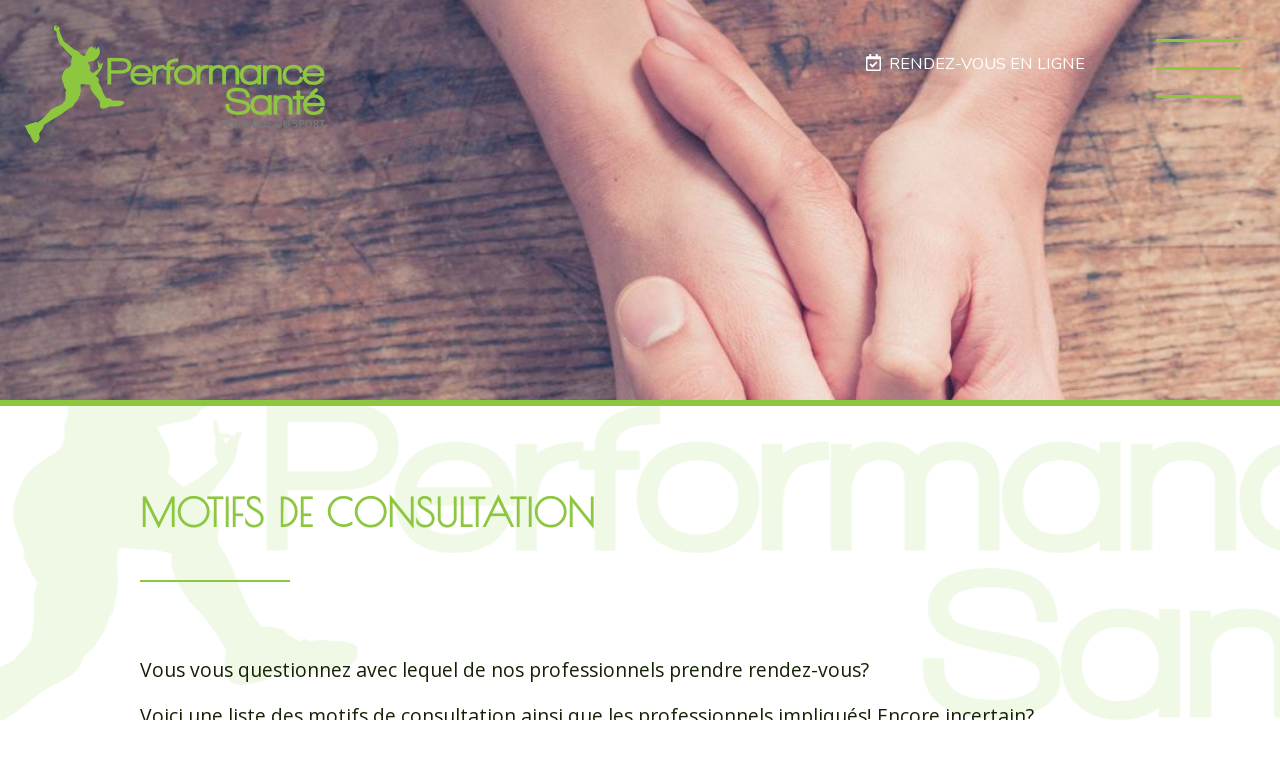

--- FILE ---
content_type: text/html; charset=UTF-8
request_url: https://cliniqueperformancesante.com/motifs-de-consultation/
body_size: 9857
content:
<!DOCTYPE HTML>
<html lang="fr-CA">
  <head><meta name='robots' content='index, follow, max-image-preview:large, max-snippet:-1, max-video-preview:-1' />
<script type="text/javascript">
    (function() {
  var pvData = {"source":"Direct","referrer":"Direct","visitor_type":"logged out","visitor_login_status":"logged out","visitor_id":0,"page_title":"Motifs de consultation - Clinique Performance Sant\u00e9","post_type":"page","post_type_with_prefix":"single page","post_categories":"","post_tags":"","post_author":"admin","post_full_date":"30 avril 2018","post_year":"2018","post_month":"04","post_day":"30","is_front_page":0,"is_home":1,"search_query":"","search_results_count":0};
  var body = {
    url: encodeURIComponent(window.location.href),
    referrer: encodeURIComponent(document.referrer)
  };

  function makePostRequest(e,t){var n=[];if(t.body){for(var o in t.body)n.push(encodeURIComponent(o)+"="+encodeURIComponent(t.body[o]));t.body=n.join("&")}return window.fetch?new Promise(n=>{var o={method:"POST",headers:{"Content-Type":"application/x-www-form-urlencoded"},redirect:"follow",body:{},...t};window.fetch(e,o).then(e=>{n(e.text())})}):new Promise(t=>{var o;"undefined"==typeof XMLHttpRequest&&t(null),(o=new XMLHttpRequest).open("POST",e,!0),o.onreadystatechange=function(){4==o.readyState&&200==o.status&&t(o.responseText)},o.setRequestHeader("Content-type","application/x-www-form-urlencoded"),o.send(n.join("&"))})}
  function observeAjaxCartActions(e){new PerformanceObserver(function(t){for(var n=t.getEntries(),r=0;r<n.length;r++)["xmlhttprequest","fetch"].includes(n[r].initiatorType)&&['=get_refreshed_fragments', 'add_to_cart'].some(p => n[r].name.includes(p))&&fetchCart(e)}).observe({entryTypes:["resource"]})};

  function fetchCart(adapter) {
    makePostRequest("//cliniqueperformancesante.com/index.php?plugin=optimonk&action=cartData", { body })
      .then((response) => {
        var data = JSON.parse(response);
        setCartData(data, adapter);
      })
  }

  function setCartData(cartData, adapter) {
    Object.keys(cartData.avs).forEach((key, value) => {
      adapter.attr(`wp_${key}`, cartData.avs[key]);
    })
  }

  function setAssocData(assocData, adapter) {
    Object.keys(assocData).forEach((key) => {
      adapter.attr(`wp_${key}`, assocData[key]);
    })
  }

  var RuleHandler = {
    hasVisitorCartRules: (campaignMeta) => {
      return !!(campaignMeta.rules.visitorCart || campaignMeta.rules.visitorCartRevamp || campaignMeta.rules.visitorCartV3);
    },
    hasVisitorAttributeRule: (campaignMeta) => {
      return !!campaignMeta.rules.visitorAttribute;
    }
  }

  document.querySelector('html').addEventListener('optimonk#embedded-campaigns-init', function(e) {
    var campaignsData = e.parameters;

    if (!campaignsData.length) {
      return;
    }

    var adapter = window.OptiMonkEmbedded.Visitor.createAdapter();
    var hasCartRule = false;
    var hasAttributeRule = false;

    campaignsData.forEach((campaignMetaData) => {
      hasCartRule = hasCartRule || RuleHandler.hasVisitorCartRules(campaignMetaData);
      hasAttributeRule = hasAttributeRule || RuleHandler.hasVisitorAttributeRule(campaignMetaData);
    });

    setAssocData(pvData, adapter);

    if (hasCartRule) {
      observeAjaxCartActions(adapter);
      fetchCart(adapter);
    }

    if (hasAttributeRule) {
      makePostRequest("//cliniqueperformancesante.com/index.php?plugin=optimonk&action=productData", { body })
        .then((response) => {
          var data = JSON.parse(response);
          setAssocData(data, adapter);
        })
    }
  });

  document.querySelector('html').addEventListener('optimonk#campaigns_initialized', function () {
    if (!OptiMonk.campaigns) {
      return;
    }

    var adapter = window.OptiMonk.Visitor.createAdapter();

    setAssocData(pvData, adapter);

    if (OptiMonk.campaigns.filter(campaign => campaign.hasVisitorAttributeRules()).length) {
      makePostRequest("//cliniqueperformancesante.com/index.php?plugin=optimonk&action=productData", { body })
        .then((response) => {
          var data = JSON.parse(response);
          setAssocData(data, adapter);
        });
    }
  });
}());

    window.WooDataForOM = {
    "shop": {
        "pluginVersion": "2.1.4",
        "platform": "wordpress"
    },
    "page": {
        "postId": 25,
        "postType": "page"
    },
    "product": null,
    "order": null,
    "category": null
};

let hasCampaignsBeforeLoadTriggered = false;

document.querySelector('html').addEventListener('optimonk#campaigns-before-load', () => {

    if (hasCampaignsBeforeLoadTriggered) return;
    hasCampaignsBeforeLoadTriggered = true;

    function setAssocData(assocData, adapter) {
        Object.keys(assocData).forEach((key) => {
        adapter.attr(`wp_${key}`, assocData[key]);
        })
    }

   function triggerEvent(element, eventName, parameters) {
        let event;
        if (document.createEvent) {
            event = document.createEvent('HTMLEvents');
            event.initEvent(eventName, true, true);
        } else if (document.createEventObject) {
            event = document.createEventObject();
            event.eventType = eventName;
        }

        event.eventName = eventName;
        event.parameters = parameters || {};

        if (element.dispatchEvent) {
            element.dispatchEvent(event);
        } else if (element.fireEvent) {
            element.fireEvent(`on${event.eventType}`, event);
        } else if (element[eventName]) {
            element[eventName]();
        } else if (element[`on${eventName}`]) {
            element[`on${eventName}`]();
        }
    };
    
    var adapter = OptiMonkEmbedded.Visitor.createAdapter();

    var orderData = null;
    

    if (orderData) {
        setAssocData(orderData, adapter);
    }

    console.log('[OM-plugin] visitor attributes updated');

    console.log('[OM-plugin] triggered event: optimonk#wc-attributes-updated');
    triggerEvent(document.querySelector('html'), 'optimonk#wc-attributes-updated');

});

if (window.WooDataForOM) {
    console.log('[OM-plugin] varibles inserted (window.WooDataForOM)');
}


</script>
<script type="text/javascript" src="https://onsite.optimonk.com/script.js?account=241357" async></script>
	<!-- This site is optimized with the Yoast SEO Premium plugin v24.6 (Yoast SEO v26.7) - https://yoast.com/wordpress/plugins/seo/ -->
	<link rel="canonical" href="https://cliniqueperformancesante.com/motifs-de-consultation/" />
	<meta property="og:locale" content="fr_CA" />
	<meta property="og:type" content="article" />
	<meta property="og:title" content="Motifs de consultation" />
	<meta property="og:description" content="Motifs de consultation Vous vous questionnez avec lequel de nos professionnels prendre rendez-vous? Voici une liste des motifs de consultation ainsi que les professionnels impliqués! Encore incertain? Téléphoner à la clinique et nous serons en mesure de vous guider." />
	<meta property="og:url" content="https://cliniqueperformancesante.com/motifs-de-consultation/" />
	<meta property="og:site_name" content="Clinique Performance Santé" />
	<meta property="article:publisher" content="https://www.facebook.com/cliniqueperformancesante" />
	<meta property="article:modified_time" content="2018-06-06T12:57:26+00:00" />
	<meta name="twitter:card" content="summary_large_image" />
	<script type="application/ld+json" class="yoast-schema-graph">{"@context":"https://schema.org","@graph":[{"@type":"WebPage","@id":"https://cliniqueperformancesante.com/motifs-de-consultation/","url":"https://cliniqueperformancesante.com/motifs-de-consultation/","name":"Motifs de consultation - Clinique Performance Santé","isPartOf":{"@id":"https://cliniqueperformancesante.com/#website"},"datePublished":"2018-04-30T14:12:54+00:00","dateModified":"2018-06-06T12:57:26+00:00","breadcrumb":{"@id":"https://cliniqueperformancesante.com/motifs-de-consultation/#breadcrumb"},"inLanguage":"fr-CA","potentialAction":[{"@type":"ReadAction","target":["https://cliniqueperformancesante.com/motifs-de-consultation/"]}]},{"@type":"BreadcrumbList","@id":"https://cliniqueperformancesante.com/motifs-de-consultation/#breadcrumb","itemListElement":[{"@type":"ListItem","position":1,"name":"Accueil","item":"https://cliniqueperformancesante.com/"},{"@type":"ListItem","position":2,"name":"Motifs de consultation"}]},{"@type":"WebSite","@id":"https://cliniqueperformancesante.com/#website","url":"https://cliniqueperformancesante.com/","name":"Clinique Performance Santé","description":"Thérapie sportive","publisher":{"@id":"https://cliniqueperformancesante.com/#organization"},"potentialAction":[{"@type":"SearchAction","target":{"@type":"EntryPoint","urlTemplate":"https://cliniqueperformancesante.com/?s={search_term_string}"},"query-input":{"@type":"PropertyValueSpecification","valueRequired":true,"valueName":"search_term_string"}}],"inLanguage":"fr-CA"},{"@type":"Organization","@id":"https://cliniqueperformancesante.com/#organization","name":"Clinique Performance Santé","url":"https://cliniqueperformancesante.com/","logo":{"@type":"ImageObject","inLanguage":"fr-CA","@id":"https://cliniqueperformancesante.com/#/schema/logo/image/","url":"","contentUrl":"","caption":"Clinique Performance Santé"},"image":{"@id":"https://cliniqueperformancesante.com/#/schema/logo/image/"},"sameAs":["https://www.facebook.com/cliniqueperformancesante"]}]}</script>
	<!-- / Yoast SEO Premium plugin. -->


<link rel="alternate" title="oEmbed (JSON)" type="application/json+oembed" href="https://cliniqueperformancesante.com/wp-json/oembed/1.0/embed?url=https%3A%2F%2Fcliniqueperformancesante.com%2Fmotifs-de-consultation%2F" />
<link rel="alternate" title="oEmbed (XML)" type="text/xml+oembed" href="https://cliniqueperformancesante.com/wp-json/oembed/1.0/embed?url=https%3A%2F%2Fcliniqueperformancesante.com%2Fmotifs-de-consultation%2F&#038;format=xml" />
<style id='wp-img-auto-sizes-contain-inline-css' type='text/css'>
img:is([sizes=auto i],[sizes^="auto," i]){contain-intrinsic-size:3000px 1500px}
/*# sourceURL=wp-img-auto-sizes-contain-inline-css */
</style>
<style id='wp-emoji-styles-inline-css' type='text/css'>

	img.wp-smiley, img.emoji {
		display: inline !important;
		border: none !important;
		box-shadow: none !important;
		height: 1em !important;
		width: 1em !important;
		margin: 0 0.07em !important;
		vertical-align: -0.1em !important;
		background: none !important;
		padding: 0 !important;
	}
/*# sourceURL=wp-emoji-styles-inline-css */
</style>
<style id='wp-block-library-inline-css' type='text/css'>
:root{--wp-block-synced-color:#7a00df;--wp-block-synced-color--rgb:122,0,223;--wp-bound-block-color:var(--wp-block-synced-color);--wp-editor-canvas-background:#ddd;--wp-admin-theme-color:#007cba;--wp-admin-theme-color--rgb:0,124,186;--wp-admin-theme-color-darker-10:#006ba1;--wp-admin-theme-color-darker-10--rgb:0,107,160.5;--wp-admin-theme-color-darker-20:#005a87;--wp-admin-theme-color-darker-20--rgb:0,90,135;--wp-admin-border-width-focus:2px}@media (min-resolution:192dpi){:root{--wp-admin-border-width-focus:1.5px}}.wp-element-button{cursor:pointer}:root .has-very-light-gray-background-color{background-color:#eee}:root .has-very-dark-gray-background-color{background-color:#313131}:root .has-very-light-gray-color{color:#eee}:root .has-very-dark-gray-color{color:#313131}:root .has-vivid-green-cyan-to-vivid-cyan-blue-gradient-background{background:linear-gradient(135deg,#00d084,#0693e3)}:root .has-purple-crush-gradient-background{background:linear-gradient(135deg,#34e2e4,#4721fb 50%,#ab1dfe)}:root .has-hazy-dawn-gradient-background{background:linear-gradient(135deg,#faaca8,#dad0ec)}:root .has-subdued-olive-gradient-background{background:linear-gradient(135deg,#fafae1,#67a671)}:root .has-atomic-cream-gradient-background{background:linear-gradient(135deg,#fdd79a,#004a59)}:root .has-nightshade-gradient-background{background:linear-gradient(135deg,#330968,#31cdcf)}:root .has-midnight-gradient-background{background:linear-gradient(135deg,#020381,#2874fc)}:root{--wp--preset--font-size--normal:16px;--wp--preset--font-size--huge:42px}.has-regular-font-size{font-size:1em}.has-larger-font-size{font-size:2.625em}.has-normal-font-size{font-size:var(--wp--preset--font-size--normal)}.has-huge-font-size{font-size:var(--wp--preset--font-size--huge)}.has-text-align-center{text-align:center}.has-text-align-left{text-align:left}.has-text-align-right{text-align:right}.has-fit-text{white-space:nowrap!important}#end-resizable-editor-section{display:none}.aligncenter{clear:both}.items-justified-left{justify-content:flex-start}.items-justified-center{justify-content:center}.items-justified-right{justify-content:flex-end}.items-justified-space-between{justify-content:space-between}.screen-reader-text{border:0;clip-path:inset(50%);height:1px;margin:-1px;overflow:hidden;padding:0;position:absolute;width:1px;word-wrap:normal!important}.screen-reader-text:focus{background-color:#ddd;clip-path:none;color:#444;display:block;font-size:1em;height:auto;left:5px;line-height:normal;padding:15px 23px 14px;text-decoration:none;top:5px;width:auto;z-index:100000}html :where(.has-border-color){border-style:solid}html :where([style*=border-top-color]){border-top-style:solid}html :where([style*=border-right-color]){border-right-style:solid}html :where([style*=border-bottom-color]){border-bottom-style:solid}html :where([style*=border-left-color]){border-left-style:solid}html :where([style*=border-width]){border-style:solid}html :where([style*=border-top-width]){border-top-style:solid}html :where([style*=border-right-width]){border-right-style:solid}html :where([style*=border-bottom-width]){border-bottom-style:solid}html :where([style*=border-left-width]){border-left-style:solid}html :where(img[class*=wp-image-]){height:auto;max-width:100%}:where(figure){margin:0 0 1em}html :where(.is-position-sticky){--wp-admin--admin-bar--position-offset:var(--wp-admin--admin-bar--height,0px)}@media screen and (max-width:600px){html :where(.is-position-sticky){--wp-admin--admin-bar--position-offset:0px}}

/*# sourceURL=wp-block-library-inline-css */
</style><style id='global-styles-inline-css' type='text/css'>
:root{--wp--preset--aspect-ratio--square: 1;--wp--preset--aspect-ratio--4-3: 4/3;--wp--preset--aspect-ratio--3-4: 3/4;--wp--preset--aspect-ratio--3-2: 3/2;--wp--preset--aspect-ratio--2-3: 2/3;--wp--preset--aspect-ratio--16-9: 16/9;--wp--preset--aspect-ratio--9-16: 9/16;--wp--preset--color--black: #000000;--wp--preset--color--cyan-bluish-gray: #abb8c3;--wp--preset--color--white: #ffffff;--wp--preset--color--pale-pink: #f78da7;--wp--preset--color--vivid-red: #cf2e2e;--wp--preset--color--luminous-vivid-orange: #ff6900;--wp--preset--color--luminous-vivid-amber: #fcb900;--wp--preset--color--light-green-cyan: #7bdcb5;--wp--preset--color--vivid-green-cyan: #00d084;--wp--preset--color--pale-cyan-blue: #8ed1fc;--wp--preset--color--vivid-cyan-blue: #0693e3;--wp--preset--color--vivid-purple: #9b51e0;--wp--preset--gradient--vivid-cyan-blue-to-vivid-purple: linear-gradient(135deg,rgb(6,147,227) 0%,rgb(155,81,224) 100%);--wp--preset--gradient--light-green-cyan-to-vivid-green-cyan: linear-gradient(135deg,rgb(122,220,180) 0%,rgb(0,208,130) 100%);--wp--preset--gradient--luminous-vivid-amber-to-luminous-vivid-orange: linear-gradient(135deg,rgb(252,185,0) 0%,rgb(255,105,0) 100%);--wp--preset--gradient--luminous-vivid-orange-to-vivid-red: linear-gradient(135deg,rgb(255,105,0) 0%,rgb(207,46,46) 100%);--wp--preset--gradient--very-light-gray-to-cyan-bluish-gray: linear-gradient(135deg,rgb(238,238,238) 0%,rgb(169,184,195) 100%);--wp--preset--gradient--cool-to-warm-spectrum: linear-gradient(135deg,rgb(74,234,220) 0%,rgb(151,120,209) 20%,rgb(207,42,186) 40%,rgb(238,44,130) 60%,rgb(251,105,98) 80%,rgb(254,248,76) 100%);--wp--preset--gradient--blush-light-purple: linear-gradient(135deg,rgb(255,206,236) 0%,rgb(152,150,240) 100%);--wp--preset--gradient--blush-bordeaux: linear-gradient(135deg,rgb(254,205,165) 0%,rgb(254,45,45) 50%,rgb(107,0,62) 100%);--wp--preset--gradient--luminous-dusk: linear-gradient(135deg,rgb(255,203,112) 0%,rgb(199,81,192) 50%,rgb(65,88,208) 100%);--wp--preset--gradient--pale-ocean: linear-gradient(135deg,rgb(255,245,203) 0%,rgb(182,227,212) 50%,rgb(51,167,181) 100%);--wp--preset--gradient--electric-grass: linear-gradient(135deg,rgb(202,248,128) 0%,rgb(113,206,126) 100%);--wp--preset--gradient--midnight: linear-gradient(135deg,rgb(2,3,129) 0%,rgb(40,116,252) 100%);--wp--preset--font-size--small: 13px;--wp--preset--font-size--medium: 20px;--wp--preset--font-size--large: 36px;--wp--preset--font-size--x-large: 42px;--wp--preset--spacing--20: 0.44rem;--wp--preset--spacing--30: 0.67rem;--wp--preset--spacing--40: 1rem;--wp--preset--spacing--50: 1.5rem;--wp--preset--spacing--60: 2.25rem;--wp--preset--spacing--70: 3.38rem;--wp--preset--spacing--80: 5.06rem;--wp--preset--shadow--natural: 6px 6px 9px rgba(0, 0, 0, 0.2);--wp--preset--shadow--deep: 12px 12px 50px rgba(0, 0, 0, 0.4);--wp--preset--shadow--sharp: 6px 6px 0px rgba(0, 0, 0, 0.2);--wp--preset--shadow--outlined: 6px 6px 0px -3px rgb(255, 255, 255), 6px 6px rgb(0, 0, 0);--wp--preset--shadow--crisp: 6px 6px 0px rgb(0, 0, 0);}:where(.is-layout-flex){gap: 0.5em;}:where(.is-layout-grid){gap: 0.5em;}body .is-layout-flex{display: flex;}.is-layout-flex{flex-wrap: wrap;align-items: center;}.is-layout-flex > :is(*, div){margin: 0;}body .is-layout-grid{display: grid;}.is-layout-grid > :is(*, div){margin: 0;}:where(.wp-block-columns.is-layout-flex){gap: 2em;}:where(.wp-block-columns.is-layout-grid){gap: 2em;}:where(.wp-block-post-template.is-layout-flex){gap: 1.25em;}:where(.wp-block-post-template.is-layout-grid){gap: 1.25em;}.has-black-color{color: var(--wp--preset--color--black) !important;}.has-cyan-bluish-gray-color{color: var(--wp--preset--color--cyan-bluish-gray) !important;}.has-white-color{color: var(--wp--preset--color--white) !important;}.has-pale-pink-color{color: var(--wp--preset--color--pale-pink) !important;}.has-vivid-red-color{color: var(--wp--preset--color--vivid-red) !important;}.has-luminous-vivid-orange-color{color: var(--wp--preset--color--luminous-vivid-orange) !important;}.has-luminous-vivid-amber-color{color: var(--wp--preset--color--luminous-vivid-amber) !important;}.has-light-green-cyan-color{color: var(--wp--preset--color--light-green-cyan) !important;}.has-vivid-green-cyan-color{color: var(--wp--preset--color--vivid-green-cyan) !important;}.has-pale-cyan-blue-color{color: var(--wp--preset--color--pale-cyan-blue) !important;}.has-vivid-cyan-blue-color{color: var(--wp--preset--color--vivid-cyan-blue) !important;}.has-vivid-purple-color{color: var(--wp--preset--color--vivid-purple) !important;}.has-black-background-color{background-color: var(--wp--preset--color--black) !important;}.has-cyan-bluish-gray-background-color{background-color: var(--wp--preset--color--cyan-bluish-gray) !important;}.has-white-background-color{background-color: var(--wp--preset--color--white) !important;}.has-pale-pink-background-color{background-color: var(--wp--preset--color--pale-pink) !important;}.has-vivid-red-background-color{background-color: var(--wp--preset--color--vivid-red) !important;}.has-luminous-vivid-orange-background-color{background-color: var(--wp--preset--color--luminous-vivid-orange) !important;}.has-luminous-vivid-amber-background-color{background-color: var(--wp--preset--color--luminous-vivid-amber) !important;}.has-light-green-cyan-background-color{background-color: var(--wp--preset--color--light-green-cyan) !important;}.has-vivid-green-cyan-background-color{background-color: var(--wp--preset--color--vivid-green-cyan) !important;}.has-pale-cyan-blue-background-color{background-color: var(--wp--preset--color--pale-cyan-blue) !important;}.has-vivid-cyan-blue-background-color{background-color: var(--wp--preset--color--vivid-cyan-blue) !important;}.has-vivid-purple-background-color{background-color: var(--wp--preset--color--vivid-purple) !important;}.has-black-border-color{border-color: var(--wp--preset--color--black) !important;}.has-cyan-bluish-gray-border-color{border-color: var(--wp--preset--color--cyan-bluish-gray) !important;}.has-white-border-color{border-color: var(--wp--preset--color--white) !important;}.has-pale-pink-border-color{border-color: var(--wp--preset--color--pale-pink) !important;}.has-vivid-red-border-color{border-color: var(--wp--preset--color--vivid-red) !important;}.has-luminous-vivid-orange-border-color{border-color: var(--wp--preset--color--luminous-vivid-orange) !important;}.has-luminous-vivid-amber-border-color{border-color: var(--wp--preset--color--luminous-vivid-amber) !important;}.has-light-green-cyan-border-color{border-color: var(--wp--preset--color--light-green-cyan) !important;}.has-vivid-green-cyan-border-color{border-color: var(--wp--preset--color--vivid-green-cyan) !important;}.has-pale-cyan-blue-border-color{border-color: var(--wp--preset--color--pale-cyan-blue) !important;}.has-vivid-cyan-blue-border-color{border-color: var(--wp--preset--color--vivid-cyan-blue) !important;}.has-vivid-purple-border-color{border-color: var(--wp--preset--color--vivid-purple) !important;}.has-vivid-cyan-blue-to-vivid-purple-gradient-background{background: var(--wp--preset--gradient--vivid-cyan-blue-to-vivid-purple) !important;}.has-light-green-cyan-to-vivid-green-cyan-gradient-background{background: var(--wp--preset--gradient--light-green-cyan-to-vivid-green-cyan) !important;}.has-luminous-vivid-amber-to-luminous-vivid-orange-gradient-background{background: var(--wp--preset--gradient--luminous-vivid-amber-to-luminous-vivid-orange) !important;}.has-luminous-vivid-orange-to-vivid-red-gradient-background{background: var(--wp--preset--gradient--luminous-vivid-orange-to-vivid-red) !important;}.has-very-light-gray-to-cyan-bluish-gray-gradient-background{background: var(--wp--preset--gradient--very-light-gray-to-cyan-bluish-gray) !important;}.has-cool-to-warm-spectrum-gradient-background{background: var(--wp--preset--gradient--cool-to-warm-spectrum) !important;}.has-blush-light-purple-gradient-background{background: var(--wp--preset--gradient--blush-light-purple) !important;}.has-blush-bordeaux-gradient-background{background: var(--wp--preset--gradient--blush-bordeaux) !important;}.has-luminous-dusk-gradient-background{background: var(--wp--preset--gradient--luminous-dusk) !important;}.has-pale-ocean-gradient-background{background: var(--wp--preset--gradient--pale-ocean) !important;}.has-electric-grass-gradient-background{background: var(--wp--preset--gradient--electric-grass) !important;}.has-midnight-gradient-background{background: var(--wp--preset--gradient--midnight) !important;}.has-small-font-size{font-size: var(--wp--preset--font-size--small) !important;}.has-medium-font-size{font-size: var(--wp--preset--font-size--medium) !important;}.has-large-font-size{font-size: var(--wp--preset--font-size--large) !important;}.has-x-large-font-size{font-size: var(--wp--preset--font-size--x-large) !important;}
/*# sourceURL=global-styles-inline-css */
</style>

<style id='classic-theme-styles-inline-css' type='text/css'>
/*! This file is auto-generated */
.wp-block-button__link{color:#fff;background-color:#32373c;border-radius:9999px;box-shadow:none;text-decoration:none;padding:calc(.667em + 2px) calc(1.333em + 2px);font-size:1.125em}.wp-block-file__button{background:#32373c;color:#fff;text-decoration:none}
/*# sourceURL=/wp-includes/css/classic-themes.min.css */
</style>
<link rel="https://api.w.org/" href="https://cliniqueperformancesante.com/wp-json/" /><link rel="alternate" title="JSON" type="application/json" href="https://cliniqueperformancesante.com/wp-json/wp/v2/pages/25" /><link rel="EditURI" type="application/rsd+xml" title="RSD" href="https://cliniqueperformancesante.com/xmlrpc.php?rsd" />
<meta name="generator" content="WordPress 6.9" />
<link rel='shortlink' href='https://cliniqueperformancesante.com/?p=25' />

<!-- Instruction pour moteur de recherche-->
<title>Motifs de consultation - Clinique Performance Santé - Clinique Performance Santé</title><meta http-equiv="content-type" content="text/html; charset=utf-8" />
<meta name="viewport" content="width=device-width, initial-scale=1">

<!-- Fonts -->
<link href="https://fonts.googleapis.com/css?family=Open+Sans:300,400,700,800|Poiret+One|Nunito" rel="stylesheet">

<!-- Font Awesome -->
<script defer src="https://use.fontawesome.com/releases/v5.0.7/js/all.js"></script>

<!-- Style CSS -->
<link rel="stylesheet" href="https://cliniqueperformancesante.com/wp-content/themes/lotus/style.css?v1.03" />

<!-- jQuery -->
<script src="https://ajax.googleapis.com/ajax/libs/jquery/3.3.1/jquery.min.js"></script>

<!-- jQuery Cycle 2 -->
<script src="https://cliniqueperformancesante.com/wp-content/themes/lotus/js/jquery.cycle2.min.js" type="text/javascript"></script>

<!-- Wow.js -->
<script src="https://cliniqueperformancesante.com/wp-content/themes/lotus/js/wow.min.js" type="text/javascript"></script>

<!-- Animate.css -->
<link rel="stylesheet" href="https://cliniqueperformancesante.com/wp-content/themes/lotus/css/animate.css" />

<!-- FancyBox -->
<link rel="stylesheet" href="https://cdnjs.cloudflare.com/ajax/libs/fancybox/3.3.5/jquery.fancybox.min.css" />
<script src="https://cdnjs.cloudflare.com/ajax/libs/fancybox/3.3.5/jquery.fancybox.min.js"></script>

<!-- Executing jquery stuff in here -->
<script src="https://cliniqueperformancesante.com/wp-content/themes/lotus/global.js?v0.5" type="text/javascript"></script>

<!-- Global site tag (gtag.js) - Google Analytics -->
<script async src="https://www.googletagmanager.com/gtag/js?id=G-GBXWJRCMX0"></script>
<script>
  window.dataLayer = window.dataLayer || [];
  function gtag(){dataLayer.push(arguments);}
  gtag('js', new Date());

  gtag('config', 'G-GBXWJRCMX0');
</script>


<!-- Facebook Image -->
  <meta property="og:image" content="https://cliniqueperformancesante.com/wp-content/uploads/engourdissement-main-1620x600.jpg" />
</head>
<body class="inner">

  <!-- MENU -->
  <!-- OVERLAY -->
<div class='siteoverlay'></div>


<!-- BARRE HORIZONTAL -->
<div class="menu">
    <a class="logo" href="/"><img src="/wp-content/themes/lotus/images/logo.png" /></a>
    <a data-fancybox data-type="iframe" class="rdz" href="https://www.gorendezvous.com/BookingWidget/?companyId=102921"><i class="far fa-calendar-check"></i>&nbsp; RENDEZ-VOUS EN LIGNE</a>
    <div class="hamburger"><div></div><div></div><div></div></div>
</div>

<!-- SIDEBAR -->
<div class='sidebar'>

  <div class='close'><div></div><div></div></div>

  <a data-fancybox data-type="iframe" class="rdz" href="https://www.gorendezvous.com/BookingWidget/?companyId=102921"><i class="far fa-calendar-check"></i>&nbsp; RENDEZ-VOUS EN LIGNE</a>
  
  <ul class='parent'>
    <li><a href='https://cliniqueperformancesante.com/a-propos-de-notre-equipe-multidisciplinaire/' >Notre équipe</a></li>
    <li class="page_item_has_children"><a >Services</a><ul><li class="page_item page-item-1761"><a href="https://cliniqueperformancesante.com/services/acupuncture-et-douleurs-musculo-squelettiques/">Acupuncture Musculo-Squelettique</a></li>
<li class="page_item page-item-980"><a href="https://cliniqueperformancesante.com/services/acupuncture/">Acupuncture traditionnel</a></li>
<li class="page_item page-item-9"><a href="https://cliniqueperformancesante.com/services/chiropratique/">Chiropratique</a></li>
<li class="page_item page-item-2349"><a href="https://cliniqueperformancesante.com/services/entrainement-prive/">Entraînement privé</a></li>
<li class="page_item page-item-2022"><a href="https://cliniqueperformancesante.com/services/chiropratique-2/">Soin des pieds</a></li>
<li class="page_item page-item-13"><a href="https://cliniqueperformancesante.com/services/physiotherapie/">Physiothérapie</a></li>
<li class="page_item page-item-17"><a href="https://cliniqueperformancesante.com/services/massotherapie-sportive/">Massothérapie</a></li>
<li class="page_item page-item-2515"><a href="https://cliniqueperformancesante.com/services/drainage-lymphatique/">Drainage Lymphatique</a></li>
<li class="page_item page-item-11"><a href="https://cliniqueperformancesante.com/services/kinesitherapie/">Kinésithérapie</a></li>
<li class="page_item page-item-2029"><a href="https://cliniqueperformancesante.com/services/reflexologie/">Réflexologie</a></li>
<li class="page_item page-item-19"><a href="https://cliniqueperformancesante.com/services/kinesiologie/">Kinésiologie</a></li>
<li class="page_item page-item-21"><a href="https://cliniqueperformancesante.com/services/analyse-biomecanique/">Analyse biomécanique de la course à pied</a></li>
<li class="page_item page-item-182"><a href="https://cliniqueperformancesante.com/services/analyse-de-golf/">Analyse de golf</a></li>
<li class="page_item page-item-695"><a href="https://cliniqueperformancesante.com/services/evaluation-de-la-condition-physique/">Évaluation de la condition physique</a></li>
<li class="page_item page-item-2450"><a href="https://cliniqueperformancesante.com/services/therapie-au-laser/">Thérapie au laser</a></li>
<li class="page_item page-item-23"><a href="https://cliniqueperformancesante.com/services/therapie-par-ondes-de-choc/">Thérapie par ondes de choc radiales (shockwave)</a></li>
</ul></li>
    <li class="page_item_has_children"><a class="on">Motifs de consultation</a><ul><li class="page_item page-item-1049"><a href="https://cliniqueperformancesante.com/motifs-de-consultation/douleurs-a-la-machoire/">Douleurs à la mâchoire</a></li>
<li class="page_item page-item-31"><a href="https://cliniqueperformancesante.com/motifs-de-consultation/douleurs-musculo-squelettiques/">Douleurs musculo-squelettiques</a></li>
<li class="page_item page-item-760"><a href="https://cliniqueperformancesante.com/motifs-de-consultation/performances-sportives/">Performances sportives</a></li>
<li class="page_item page-item-27"><a href="https://cliniqueperformancesante.com/motifs-de-consultation/remise-en-forme/">Remise en forme</a></li>
<li class="page_item page-item-29"><a href="https://cliniqueperformancesante.com/motifs-de-consultation/tensions-musculaires/">Tensions musculaires</a></li>
<li class="page_item page-item-744"><a href="https://cliniqueperformancesante.com/motifs-de-consultation/bien-etre-general/">Bien-être général</a></li>
<li class="page_item page-item-559"><a href="https://cliniqueperformancesante.com/motifs-de-consultation/blessures-sportives/">Blessures sportives</a></li>
</ul></li>
    <li><a href='https://cliniqueperformancesante.com/achives-nouvelles/' >Nouvelles</a></li>
    <li><a href='https://cliniqueperformancesante.com/category/articles/' >Capsules</a></li>
    <li><a href='https://cliniqueperformancesante.com/athlete-ambassadeurs/' >Ambassadeurs</a></li>
    <li><a href='https://cliniqueperformancesante.com/contact/' >Contact</a></li>
  </ul>

</div>

  <!-- BANNER  -->
  <div class="banner withimage wow fadeIn" data-wow-delay=".3s" style="background-image: url(https://cliniqueperformancesante.com/wp-content/uploads/engourdissement-main-1620x600.jpg);"></div>

  <!-- CONTENT -->
  <div class="content wow fadeIn">
    <div class="wrapper">

      <!-- Durée de la visite -->
      
      <h1>Motifs de consultation</h1>
<hr />
<p>Vous vous questionnez avec lequel de nos professionnels prendre rendez-vous?</p>
<p>Voici une liste des motifs de consultation ainsi que les professionnels impliqués! Encore incertain? Téléphoner à la clinique et nous serons en mesure de vous guider.</p>
    </div>
  </div>

  <!-- SECTION SPÉCIALISTES -->
  
  <!-- CTA -->
  <div class="cta">
  <div class="wrapper">
    <h1 class="wow fadeIn">PRENEZ RENDEZ-VOUS</h1>
    <strong class="wow fadeInUp"><a data-fancybox data-type="iframe" href="https://www.gorendezvous.com/BookingWidget/?companyId=102921"><i class="far fa-window-restore"></i> EN LIGNE</a></strong>
    <strong class="wow fadeInUp" data-wow-delay="0.5s"><a href="tel:8198473455"><i class="fas fa-phone"></i> 819 847-3455</a></strong>
  </div>
</div>

  <!-- FOOTER -->
  <div class="graybar">
  <div class="thebar"></div>
  <div class="wrapper"><img class="topsplash wow slideInUp" src="/wp-content/themes/lotus/images/footer-top-splash.png" /></div>
</div>

<div class='footer'>
  <div class="wrapper">

    <ul class="wow fadeInUp">
      <li>SERVICES</li>
      <li class="page_item page-item-1761"><a href="https://cliniqueperformancesante.com/services/acupuncture-et-douleurs-musculo-squelettiques/">Acupuncture Musculo-Squelettique</a></li>
<li class="page_item page-item-980"><a href="https://cliniqueperformancesante.com/services/acupuncture/">Acupuncture traditionnel</a></li>
<li class="page_item page-item-9"><a href="https://cliniqueperformancesante.com/services/chiropratique/">Chiropratique</a></li>
<li class="page_item page-item-2349"><a href="https://cliniqueperformancesante.com/services/entrainement-prive/">Entraînement privé</a></li>
<li class="page_item page-item-2022"><a href="https://cliniqueperformancesante.com/services/chiropratique-2/">Soin des pieds</a></li>
<li class="page_item page-item-13"><a href="https://cliniqueperformancesante.com/services/physiotherapie/">Physiothérapie</a></li>
<li class="page_item page-item-17"><a href="https://cliniqueperformancesante.com/services/massotherapie-sportive/">Massothérapie</a></li>
<li class="page_item page-item-2515"><a href="https://cliniqueperformancesante.com/services/drainage-lymphatique/">Drainage Lymphatique</a></li>
<li class="page_item page-item-11"><a href="https://cliniqueperformancesante.com/services/kinesitherapie/">Kinésithérapie</a></li>
<li class="page_item page-item-2029"><a href="https://cliniqueperformancesante.com/services/reflexologie/">Réflexologie</a></li>
<li class="page_item page-item-19"><a href="https://cliniqueperformancesante.com/services/kinesiologie/">Kinésiologie</a></li>
<li class="page_item page-item-21"><a href="https://cliniqueperformancesante.com/services/analyse-biomecanique/">Analyse biomécanique de la course à pied</a></li>
<li class="page_item page-item-182"><a href="https://cliniqueperformancesante.com/services/analyse-de-golf/">Analyse de golf</a></li>
<li class="page_item page-item-695"><a href="https://cliniqueperformancesante.com/services/evaluation-de-la-condition-physique/">Évaluation de la condition physique</a></li>
<li class="page_item page-item-2450"><a href="https://cliniqueperformancesante.com/services/therapie-au-laser/">Thérapie au laser</a></li>
<li class="page_item page-item-23"><a href="https://cliniqueperformancesante.com/services/therapie-par-ondes-de-choc/">Thérapie par ondes de choc radiales (shockwave)</a></li>
    </ul>

    <ul class="wow fadeInUp" data-wow-delay="0.3s">
      <li>MOTIFS DE CONSULTATION</li>
      <li class="page_item page-item-1049"><a href="https://cliniqueperformancesante.com/motifs-de-consultation/douleurs-a-la-machoire/">Douleurs à la mâchoire</a></li>
<li class="page_item page-item-31"><a href="https://cliniqueperformancesante.com/motifs-de-consultation/douleurs-musculo-squelettiques/">Douleurs musculo-squelettiques</a></li>
<li class="page_item page-item-760"><a href="https://cliniqueperformancesante.com/motifs-de-consultation/performances-sportives/">Performances sportives</a></li>
<li class="page_item page-item-27"><a href="https://cliniqueperformancesante.com/motifs-de-consultation/remise-en-forme/">Remise en forme</a></li>
<li class="page_item page-item-29"><a href="https://cliniqueperformancesante.com/motifs-de-consultation/tensions-musculaires/">Tensions musculaires</a></li>
<li class="page_item page-item-744"><a href="https://cliniqueperformancesante.com/motifs-de-consultation/bien-etre-general/">Bien-être général</a></li>
<li class="page_item page-item-559"><a href="https://cliniqueperformancesante.com/motifs-de-consultation/blessures-sportives/">Blessures sportives</a></li>
    </ul>

    <ul class="horaire wow fadeInUp" data-wow-delay=".6s">
      <li>HORAIRE</li>
              <li> Lundi - 12h à 20h</li>
              <li> Mardi - 9h à 17h</li>
              <li> Mercredi - 12h à 20h</li>
              <li> Jeudi - 9h à 17h</li>
              <li> Vendredi - 8h30 à 16h</li>
          </ul>

    <div class="droite wow fadeIn" data-wow-delay="1s">
      <img src="/wp-content/themes/lotus/images/logo-white.png" /><br /><br />
      <a class="facebook" href="https://www.facebook.com/cliniqueperformancesante/" target="_blank"><i class="fab fa-facebook"></i></a>
      <a class="instagram" href="https://www.instagram.com/performance_sante/?hl=fr-ca" target="_blank"><i class="fab fa-instagram"></i></a><br />
      <a class="telephone" href="tel:8198473455">819 847-3455</a><br />
      <a class="courriel" href="mailto:info@cliniqueperformancesante.com">info@cliniqueperformancesante.com</a>
      <a class="lotus" href="https://lotusmarketing.ca" target="_blank"> Conception web par Lotus Marketing</a>
    </div>

  </div>
</div>
<script type="speculationrules">
{"prefetch":[{"source":"document","where":{"and":[{"href_matches":"/*"},{"not":{"href_matches":["/wp-*.php","/wp-admin/*","/wp-content/uploads/*","/wp-content/*","/wp-content/plugins/*","/wp-content/themes/lotus/*","/*\\?(.+)"]}},{"not":{"selector_matches":"a[rel~=\"nofollow\"]"}},{"not":{"selector_matches":".no-prefetch, .no-prefetch a"}}]},"eagerness":"conservative"}]}
</script>
<script id="wp-emoji-settings" type="application/json">
{"baseUrl":"https://s.w.org/images/core/emoji/17.0.2/72x72/","ext":".png","svgUrl":"https://s.w.org/images/core/emoji/17.0.2/svg/","svgExt":".svg","source":{"concatemoji":"https://cliniqueperformancesante.com/wp-includes/js/wp-emoji-release.min.js?ver=6.9"}}
</script>
<script type="module">
/* <![CDATA[ */
/*! This file is auto-generated */
const a=JSON.parse(document.getElementById("wp-emoji-settings").textContent),o=(window._wpemojiSettings=a,"wpEmojiSettingsSupports"),s=["flag","emoji"];function i(e){try{var t={supportTests:e,timestamp:(new Date).valueOf()};sessionStorage.setItem(o,JSON.stringify(t))}catch(e){}}function c(e,t,n){e.clearRect(0,0,e.canvas.width,e.canvas.height),e.fillText(t,0,0);t=new Uint32Array(e.getImageData(0,0,e.canvas.width,e.canvas.height).data);e.clearRect(0,0,e.canvas.width,e.canvas.height),e.fillText(n,0,0);const a=new Uint32Array(e.getImageData(0,0,e.canvas.width,e.canvas.height).data);return t.every((e,t)=>e===a[t])}function p(e,t){e.clearRect(0,0,e.canvas.width,e.canvas.height),e.fillText(t,0,0);var n=e.getImageData(16,16,1,1);for(let e=0;e<n.data.length;e++)if(0!==n.data[e])return!1;return!0}function u(e,t,n,a){switch(t){case"flag":return n(e,"\ud83c\udff3\ufe0f\u200d\u26a7\ufe0f","\ud83c\udff3\ufe0f\u200b\u26a7\ufe0f")?!1:!n(e,"\ud83c\udde8\ud83c\uddf6","\ud83c\udde8\u200b\ud83c\uddf6")&&!n(e,"\ud83c\udff4\udb40\udc67\udb40\udc62\udb40\udc65\udb40\udc6e\udb40\udc67\udb40\udc7f","\ud83c\udff4\u200b\udb40\udc67\u200b\udb40\udc62\u200b\udb40\udc65\u200b\udb40\udc6e\u200b\udb40\udc67\u200b\udb40\udc7f");case"emoji":return!a(e,"\ud83e\u1fac8")}return!1}function f(e,t,n,a){let r;const o=(r="undefined"!=typeof WorkerGlobalScope&&self instanceof WorkerGlobalScope?new OffscreenCanvas(300,150):document.createElement("canvas")).getContext("2d",{willReadFrequently:!0}),s=(o.textBaseline="top",o.font="600 32px Arial",{});return e.forEach(e=>{s[e]=t(o,e,n,a)}),s}function r(e){var t=document.createElement("script");t.src=e,t.defer=!0,document.head.appendChild(t)}a.supports={everything:!0,everythingExceptFlag:!0},new Promise(t=>{let n=function(){try{var e=JSON.parse(sessionStorage.getItem(o));if("object"==typeof e&&"number"==typeof e.timestamp&&(new Date).valueOf()<e.timestamp+604800&&"object"==typeof e.supportTests)return e.supportTests}catch(e){}return null}();if(!n){if("undefined"!=typeof Worker&&"undefined"!=typeof OffscreenCanvas&&"undefined"!=typeof URL&&URL.createObjectURL&&"undefined"!=typeof Blob)try{var e="postMessage("+f.toString()+"("+[JSON.stringify(s),u.toString(),c.toString(),p.toString()].join(",")+"));",a=new Blob([e],{type:"text/javascript"});const r=new Worker(URL.createObjectURL(a),{name:"wpTestEmojiSupports"});return void(r.onmessage=e=>{i(n=e.data),r.terminate(),t(n)})}catch(e){}i(n=f(s,u,c,p))}t(n)}).then(e=>{for(const n in e)a.supports[n]=e[n],a.supports.everything=a.supports.everything&&a.supports[n],"flag"!==n&&(a.supports.everythingExceptFlag=a.supports.everythingExceptFlag&&a.supports[n]);var t;a.supports.everythingExceptFlag=a.supports.everythingExceptFlag&&!a.supports.flag,a.supports.everything||((t=a.source||{}).concatemoji?r(t.concatemoji):t.wpemoji&&t.twemoji&&(r(t.twemoji),r(t.wpemoji)))});
//# sourceURL=https://cliniqueperformancesante.com/wp-includes/js/wp-emoji-loader.min.js
/* ]]> */
</script>

</body>
</html>


--- FILE ---
content_type: text/css
request_url: https://cliniqueperformancesante.com/wp-content/themes/lotus/style.css?v1.03
body_size: 3823
content:
/*
    Theme Name:Lotus Marketing
    Theme URI:http://www.lotusmarketing.ca
    Description:Template par Lotus Marketing
    Version:1.0
    Author:Etienne Dupuis (Lotus Marketing)
    Author URI:http://www.lotusmarketing.ca
*/

/* Wordpress */
img.alignright {float:right; margin:0 0 2em 2em; }
img.alignleft {float:left; margin:0.5em 3em 1.5em 0; }
img.aligncenter {display:block; margin-left:auto; margin-right:auto; }

/* GLOBAL */
html, body {
  margin:0;
  padding:0;
  font-size:1.1em;
  font-family: 'Open Sans', sans-serif;
  font-weight: 400;
  color:#152104;
  height:100%;
}

.wow { visibility: hidden; }
a { color: #8dc63f; text-decoration: underline; transition: 0.3s; }
a:hover { color: black; transition: 0.3s; }

.bouton, strong > a, a > strong { font-weight:400; font-family: nunito;  background: #8dc63f; color:white; border-radius:6px; padding: 0.5em 1.75em; display:inline-block; text-transform: uppercase; text-decoration:none; }
.bouton:hover, strong > a:hover, a > strong:hover { background: #464646; color:white;}

h1 { font-family: 'Poiret One', cursive; text-transform: uppercase; color: #8dc63f; }
h2 { font-family: 'Poiret One', cursive; margin-top:2em; color: #8dc63f;  }
h3 { font-family: 'Poiret One', cursive; color: #8dc63f;  }

img { max-width: 100%; width: auto; height:auto; }
strong, .strong { font-weight: 600; }
blockquote { background: #8dc63f; border-left: 2px solid black; padding: 1em 2em; margin: 2em 0 1em 2em; font-size: 0.9em; color:white; }
hr { animation: animation_reduce 2s forwards; width: 100%; border: 0; height: 2px; background: #8dc63f; margin: 1em 0 2.5em 0; display:inline-block; }
@keyframes animation_reduce { 100% { width: 150px; } }

pre { color: #aaa; font-size: 0.8em; }
.content ul { list-style: none; margin-left: 1em; padding-left: 0; }
.content ul li { padding: .25em 0 .25em 1em; background: url(images/li.png) 0 .85em no-repeat; }
.content ol li { padding: .25em 0; }


.content { padding: 0em 0 3em 0; }
.wrapper { max-width: 1000px; margin:0 auto; padding: 0 150px; position:relative; z-index:500; }
.clear { clear:both; }
.center { text-align:center; }
.flex { display: flex; }
::selection { background: #8dc63f; color: white; }


/* MENU */
.menu {  position: fixed; left:0; right:0; text-align:right; z-index:9997;}
.menu .logo { float:left; margin:50px 0 0 100px; position:relative; transition:0.5s; }
.menu .rdz { color:white; text-decoration: none; display:inline-block; margin: 2.25em 0; font-size: 0.85em; font-family: nunito; padding: 0.9em 2em; border-radius: 3px; }
.menu .rdz:hover { background: #8dc63f; color: white;  }
.fancybox-slide--iframe .fancybox-content { max-width:80%; max-height:80%; z-index:9999;}
.menu .hamburger { float:right; margin: 2em 2em 0 2em; cursor:pointer; transition:0.5s; }
.menu .hamburger div { width: 85px; height: 3px; background: #8dc63f; margin-bottom:25px; border-radius:1px; transition:.5s; }
.menu .hamburger:hover div { width: 120px; transition:.5s; }

.menu.fixed { background: white; box-shadow: 0 0 3px rgba(0,0,0,.5); }
.menu.fixed .logo { margin: 13px 0 0 25px; width: 150px; }
.menu.fixed .rdz { background: #464646; color: white; margin: 1em 0; }
.menu.fixed .rdz:hover { background: #8dc63f; }
.menu.fixed .hamburger { margin: 1em 1em 0 1em; }
.menu.fixed .hamburger div { margin-bottom:20px; }

.sidebar { position:fixed; box-shadow: -2px 0 2px rgba(0,0,0,.5); background: url('images/menu-top-left.png') 0 -100px no-repeat, url('images/menu-right.png') 130% 500px no-repeat;  background-color:white;  width: 350px; padding: 50px 50px 50px 50px; right:-510px; height: 100%; overflow-y: auto; transition:.5s; z-index:9999; text-align:right; }
.sidebar.show { right:0; transition:1s; transition-timing-function: cubic-bezier(.27,1.05,.73,1); background: url('images/menu-top-left.png') 0 0 no-repeat, url('images/menu-right.png') 100% 500px no-repeat; background-color:white; }
.sidebar .close { position:absolute; z-index: 1000; cursor:pointer; right: 45px; width: 75px; height: 50px; }
.sidebar .close div {  background: #464646; width:80px; height: 3px; margin: 12px 0; border-radius:1px;  transition:.5s; position:absolute; }
.sidebar .close div:nth-of-type(1) { transform: rotate(-45deg); transition:.5s; }
.sidebar .close div:nth-of-type(2) { transform: rotate(45deg); transition:.5s; }
.sidebar .close:hover div:nth-of-type(1) { transform: rotate(-225deg); transition:.5s; background: #8dc63f;}
.sidebar .close:hover div:nth-of-type(2) {  transition:.5s; background: #8dc63f;}
.sidebar ul { list-style:none; padding-left:0; margin-top: 5em; font-size: 1.25em; text-transform: uppercase; font-family: 'Nunito', sans-serif; }
.sidebar ul li { margin-top: 1em;  }
.sidebar ul a { color: #152104; text-decoration: none; cursor:pointer; }
.sidebar ul a:hover, .sidebar ul a.on, .sidebar ul li.current_page_item a { color: #8dc63f; }
.sidebar ul li.page_item_has_children > a::before { content: url(images/accordeon.png);  margin-right: 1em; display:inline-block; transition:.5s; }
.sidebar ul li.open > a::before { transform: rotate(180deg); transition:.5s; }
.sidebar ul ul { font-size: .75em; opacity:0.6; margin-top:0; margin-bottom:1em; }
.sidebar ul ul li { margin-top: 0.5em;  }
.sidebar .rdz { background: #8dc63f; color:white; padding: .5em 1em; border-radius: 5px; text-decoration:none; margin-top: 2em; display:none; position: relative; top: 4em; }
.siteoverlay { display:none; position:fixed; top:0; right:0; left:0; bottom:0; z-index:9998; background:rgba(0,0,0,.7); }

/* BANNER */
.banner { height: 400px; background-size: cover; background-position: 50% 50%; background-attachment: fixed; border-bottom: 6px solid #8dc63f;  }
.home .banner { border-bottom: 0; box-shadow: inset 20px -460px 320px 10px rgba(0, 0, 0, 0.5), inset 0px 180px 240px -70px rgba(0, 0, 0, .8); }
.home .bannerwrapper { height: 98% !IMPORTANT; }
#pager { display:flex; }
#pager span { flex: auto; color: #8dc63f; background: #8dc63f; display:inline-block; cursor:pointer; line-height: 20px;  transition:0.4s; }
#pager span.cycle-pager-active, #pager span:hover { color: #6da61f; background: #6da61f; transition:0.4s;}
.banner.noimage { height:225px; background: url('images/emptybanner.jpg') 50% 50% no-repeat !IMPORTANT; box-shadow:none; }
.banner a {  text-decoration: none; display:inline-block; font-size:0.6em; margin-top:1em; }
.banner a:hover { color:white; }

/* CONTENT */
.content { background: url('images/filigrane.png') 50% -200px no-repeat; }
.content { padding-top: 3em; }
.content.justify p { text-align:justify; }

/* ACCUEIL */
.diagonal-top { height: 69px; background: url(images/diagonal-top.png) 50% 100% no-repeat;}
.diagonal-bottom { height: 69px; background: url(images/diagonal-bottom.png) 50% 0 no-repeat;}
.home .bannerwrapper, .home .bannerwrapper .banner { height: 100%; width: 100%; position:relative; }
.home .bannerwrapper .banner .text { position:absolute; bottom: 100px; left: 100px; font-size: 1.65em; width: 400px; color:white; font-weight: 600; font-family: 'Poiret One'; text-transform: uppercase; text-shadow: 0 0 15px rgba(0,0,0,0.3); }
.home .bannerwrapper .banner .text h2 { margin-top: 0; font-size: 2em; }
.home .services { background: #eee; padding: 75px 0; }
.home .services a, .home .services > span { text-align:center; display:inline-block; height: 200px; line-height: 220px; width: 20%; background: #8dc63f; color: white; font-family:'Poiret One'; text-decoration:none; font-size: 1.5em; text-align:center; border: 2px solid #eee; box-sizing:border-box; }
.home .services > span { opacity:0.85; }
.home .services a:hover { background: #464646; }
.home .services a span { line-height: normal; display:inline-block; padding:0.35em; }
.home .nouvelles { width:45%; float:left; margin-top: 3em; font-size: 0.85em; text-align: justify; }
.home .nouvelles img { margin-bottom: 1em; transition:0.4s; }
.home .nouvelles a img:hover, .home .articles a img:hover { opacity: 0.6; transition:0.4s; }
.home .articles { width:45%; float:right; margin-top: 3em; font-size: 0.85em; }
.home .articles img { margin-bottom: 1em; }

/* INNER */
.inner .cta { padding: 3em 0; text-align:center; background: url(images/cta-splash.png) 50% 100% no-repeat; }
.inner .cta strong > a { font-size: 1.25em; margin: 2em 1em 1em 1em; padding-left: 1.25em; font-family: nunito; }
.inner .cta strong > a svg { padding-right: 0.85em; }

/* SERVICES */
.inner .professions { background: url(images/side-splash.png) 100% 150px no-repeat, url(images/side-left-splash.png) 0 550px no-repeat; background-color: #eee; padding: 2em 0; }
.inner .professions .splitter { height:1px; background: #ddd; margin: 2em 0 1em 0; }
.inner .professions .splitter:first-of-type { display:none; }
.inner .professions .droite { float:right; width: 65%; }
.inner .professions .droite h2 { margin-top: 3em;  }
.inner .professions .droite h2 span { color: #152104; text-transform: uppercase; }
.inner .professions .droite hr { margin-bottom: 1em; }
.inner .professions .gauche { float:left; width: 25%; text-align: right; margin-top:3em; }
.inner .professions .gauche a { text-decoration: none; color: #aaa; font-size: 0.6em; text-transform: uppercase; margin-bottom: 2em; display:inline-block; position:relative; }
.inner .professions .gauche a .photocontainer { overflow:hidden; margin-bottom: -20px;  }
.inner .professions .gauche a .titre { position:relative; z-index: 99999; }
.inner .professions .gauche a .diagonal-bottom, .inner .professions .gauche a .diagonal-top { position:absolute; width: 101%; left:-1px; z-index: 9999;}
.inner .professions .gauche a .diagonal-top { top: 120px; }
.inner .professions .gauche a img { width: 100%; margin-bottom: -4px; transition:0.8s; }
.inner .professions .gauche a:hover img { transform: scale(1.2); transition:0.6s; }
.inner .professions .gauche a:hover { color: #8dc63f; }

.inner .duredevisite { float:right; width: 150px; margin-top: 50px; margin-left: 100px; text-align:right; font-size: 0.85em; }
.inner .duredevisite div { margin-bottom: 3em; }
.inner .duredevisite div img { margin: 0 1em 1em 0; }
.inner .duredevisite div h3 { margin: 0; }

/* SPECIALISTE */
.inner.specialiste .photo { float:right; margin: 0.2em 0 2em 3em; }
.inner.specialiste hr { width: 40%; margin-bottom: 0; }
.inner.specialiste .separator { background: #eee; height: 1px; margin: 2em 0 0 0;}
.inner.specialiste .content { background-image: url('images/filigrane-simplified.png'); }

/* CONTACT */
.contact .droite { float:right; width: 45%; }
.contact .droite ul li.on { font-weight: bold; }
.contact .gauche { float:left; width: 45%; }
.contact .gauche p { display: flex; align-items: center; }
.contact .gauche svg { border: 1px solid #8dc63f; color: #8dc63f;  padding: 1em; border-radius: 50%; font-size: 1em; width:2em; height:2em; vertical-align: middle; margin-right: 1em; transition:0.6s; }
.contact .gauche a { text-decoration:none; color: #152104;  display: flex; align-items: center; }
.contact .gauche a:hover { color: #8dc63f; }
.contact .gauche a:hover svg { background: #8dc63f; color:white; transition: 0.6s; }
#map { height: 600px; margin-top: 100px; margin-bottom: -200px; }

/* À PROPOS */
.about .employes { background: #eee; padding: 1em 0; }
.about .employes .title { text-align:center;}
.about .employes .employe { width: 33.3%; box-sizing:border-box; border: 2px solid #eee; float: left; position:relative; overflow: hidden; }
.about .employes .employe .nom { position:absolute; color: #8dc63f; font-family:'Poiret One'; font-size: 1.5em; left:20px; top: 20px; z-index:9999; text-shadow: 0 0 10px rgba(255,255,255,1); }
.about .employes .employe img { filter: grayscale(0%); display:block; transition:1s; }
.about .employes .employe:hover img { filter: grayscale(100%); transition:1s; }


/* NOUVELLES */
.news .categories { margin-top: -4em; }
.news .categories ul { margin-left:0; display:inline !IMPORTANT; }
.news .categories li { display: inline-block; background:none; padding-left:0; }
.news .categories li a { margin-right: 2em; text-transform: uppercase; text-decoration: none; }
.news .categories li.current-cat > a { border-bottom: 2px solid #8dc63f; }
.news .nouvelles .nouvelle { background: #000; width: 33.3%; box-sizing:border-box; border: 2px solid #eee; color: white; font-family:'Poiret One'; height: 350px; display:inline-block; position:relative; padding: 1em; vertical-align: top; text-decoration:none; transition:0.5s; }
.news .nouvelles .nouvelle .bg { opacity:0.4; top:0; left:0; bottom:0; right:0; position: absolute; transition:0.5s;}
.news .nouvelles .nouvelle:hover { background: #000; transition:0.5s; }
.news .nouvelles .nouvelle:hover .bg { opacity:0.7; transition:0.5s; }
.news .nouvelles .nouvelle .clickable { position:relative; z-index: 999; height: 100%; }
.news .nouvelles .nouvelle .title { font-size: 1.75em; margin-bottom: .25em; }
.news .nouvelles .nouvelle .date { font-size: .85em; opacity:0.7; }
.news .pagenav { margin-top: 3em; }

/* FOOTER */
.graybar { overflow:hidden; height: 200px; top: 120px; position:relative;}
.graybar .thebar { height: 75px; background: #464646; transform: rotate(-2deg) scaleX(1.1) translateY(50%); }
.graybar .topsplash { position: absolute; top:-56px; right:0; }

.footer { background: #8dc63f url('images/footer-splash.png') 0 100% no-repeat; color:white; font-size: 0.8em; padding: 75px 0 2em 0; overflow:hidden; }
.footer a { color:white; text-decoration:none;}
.footer ul, .footer .droite { display:inline-block; vertical-align: top; list-style:none; padding-left: 0; margin-right:4%; width: 20%; }
.footer ul li:first-of-type { font-weight:bold; opacity: 1; }
.footer ul li { opacity:0.6; font-weight: 300;  }
.footer ul li:hover { opacity:1; }
.footer .droite { text-align: right; width: 25%; margin-right: 0; }
.footer .droite .facebook { font-size: 2em; transition: 0.5s; margin-right:0.25em; }
.footer .droite .instagram { font-size: 2em; transition: 0.5s; }

.footer .droite a:hover { color:#444; transition: .8s; }
.footer .droite .telephone { font-size: 2em; }
.footer .droite .courriel { font-size: .85rem; }
.horaire li { position:relative; }
.horaire li svg { position:absolute; left: -20px; top: 3px; }
.footer .lotus { font-size: 0.75rem; opacity:.3; margin-top: 20px; display: inline-block; }
.footer .lotus:hover { opacity:1; color:white !IMPORTANT;}

/* RESPONSIVE */
@media only screen and ( max-width:1280px ) {
  .wrapper { padding: 0 50px; }
  .menu .logo { margin: 25px 0 0 25px; }
  .home .services a, .home .services > span { font-size: 1.25em; }
}

@media only screen and ( max-width:1000px ) {
  /* .inner .professions .gauche { display:none; } */
  .inner .professions .gauche { width: 100%; }
  .inner .professions .gauche a .diagonal-bottom, .inner .professions .gauche a .diagonal-top { display:none; }
  .inner .professions .droite { float:none; width: auto; }
  .news .nouvelles .nouvelle { width: 50%; }
  .home .services a, .home .services > span { width: 50%; }
}

@media only screen and ( max-width:800px ) {
  .menu .logo { width: 150px; }
  .footer { text-align:center; }
  .footer ul, .footer .droite { margin-right:0; width: 100%; text-align:center;  }
  .about .employes .employe { width: 50%; }
  .menu .rdz { display:none; }
  .sidebar .rdz { display:inline-block; }
}

@media only screen and ( max-width:600px ) {
  .banner { background-attachment:scroll; }
  .home .bannerwrapper .banner .text { padding: 1em; width: auto; left:0; }
  .home .bannerwrapper .banner .text { font-size: 1em; }
  .home .nouvelles, .home .articles { width: 100%; float:none;}
  .news .nouvelles .nouvelle, .about .employes .employe { width: 100%; }
  .wrapper { padding: 0 20px; }
}

@media only screen and ( max-width:340px ) {
  .menu .logo { width: 100px; }
  .menu .hamburger div { width: 70px !IMPORTANT; }
}

/* POUR L'IMPRESSION */
@media print { }


--- FILE ---
content_type: application/javascript
request_url: https://cliniqueperformancesante.com/wp-content/themes/lotus/global.js?v0.5
body_size: 203
content:
$(document).ready(function(){

  //Active Wow.js (pour les animations sur le scroll)
  new WOW().init();

  //Hamburger Menu
  HamburgerMenu();

  //Scrolling
  Scrolling();
});


function Scrolling() {
  if ( $(window).scrollTop() > 60) { $('.menu').addClass('fixed'); }
  $(window).scroll(function () {
    //if ( $(window).scrollTop() > $('.banner').innerHeight() - 100) { $('.menu').addClass('fixed'); }
    if ( $(window).scrollTop() > 60) { $('.menu').addClass('fixed'); }
    else { if ( $('.banner').length ) { $('.menu').removeClass('fixed'); } }
  });
}

function HamburgerMenu() {
  //Ouvre le menu
  $('.hamburger').click(function(){
     $('.sidebar').addClass('show')
     $('.siteoverlay').fadeIn(500);
  });

  //Ferme le menu
  $('.sidebar .close, .siteoverlay').click(function(){
     $('.sidebar').removeClass('show');
     $('.siteoverlay').fadeOut(500);
  });

  //Les sous menu
  $('.sidebar ul li').click(function() {
    $(this).toggleClass('open').find('ul').stop(true).slideToggle(500);
  });
  $('.sidebar ul ul').slideToggle(0);

}
